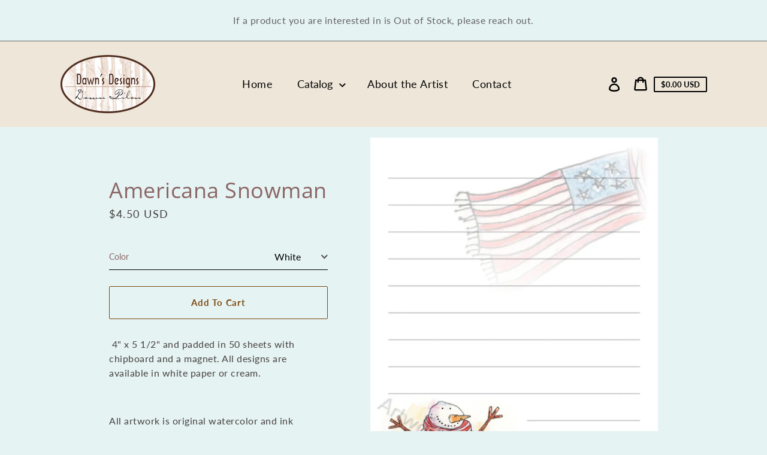

--- FILE ---
content_type: image/svg+xml
request_url: https://dawnsstuff.com/cdn/shop/t/2/assets/icon-select.svg?v=60142462832625406681598572309
body_size: -539
content:
<svg width="10" height="7" viewBox="0 0 10 7" fill="none" xmlns="http://www.w3.org/2000/svg">
  <path d="M1.30435 1.5L5.30435 5.5L9.30435 1.5" stroke="#45423f" stroke-width="1.5"/>
</svg>
